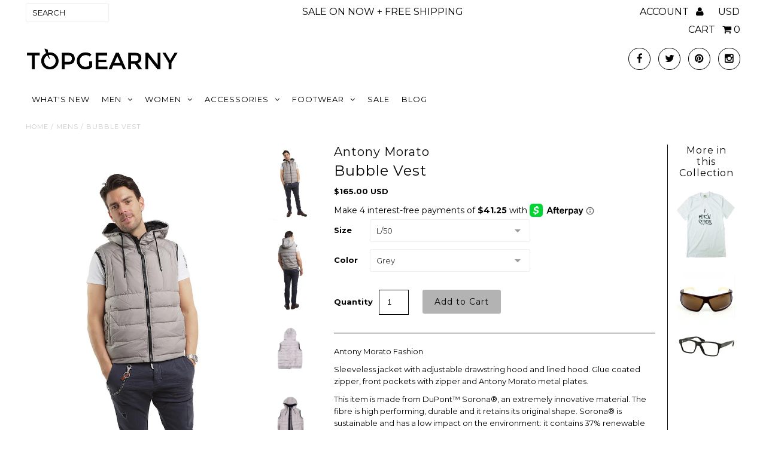

--- FILE ---
content_type: text/html; charset=utf-8
request_url: https://www.topgearny.com/collections/mens/products/bubble-vest
body_size: 16962
content:
<!DOCTYPE html>
<!--[if lt IE 7 ]><html class="ie ie6" lang="en"> <![endif]-->
<!--[if IE 7 ]><html class="ie ie7" lang="en"> <![endif]-->
<!--[if IE 8 ]><html class="ie ie8" lang="en"> <![endif]-->
<!--[if (gte IE 9)|!(IE)]><!--><html lang="en"> <!--<![endif]-->
<meta name="p:domain_verify" content="a2fc65316adbe26fd5432da2b9870491"/>
<head>

    
    
  
  
  

  
    
  
  
     

  
     

  
  
  <link href='//fonts.googleapis.com/css?family=Montserrat:400,700' rel='stylesheet' type='text/css'>
    

  
  
  <link href='//fonts.googleapis.com/css?family=Noticia+Text:400,700' rel='stylesheet' type='text/css'>
       

  
    
  
  
  
  
  
  
  
  
      

  
   
  
  
     
  
  
      

  <meta charset="utf-8" />

  <!-- Basic Page Needs
================================================== -->

  <title>
    Bubble Vest &ndash; TOPGEARNY
  </title>
  
  <meta name="description" content="Antony Morato New Fashion at TOPGEARNY" />
  
  <link rel="canonical" href="https://www.topgearny.com/products/bubble-vest" />


  <!-- CSS
================================================== -->

  <link href="//www.topgearny.com/cdn/shop/t/2/assets/stylesheet.css?v=169803476754089589931505848731" rel="stylesheet" type="text/css" media="all" />
  <link href="//www.topgearny.com/cdn/shop/t/2/assets/font-awesome.css?v=41792228249477712491444067551" rel="stylesheet" type="text/css" media="all" />
  <link href="//www.topgearny.com/cdn/shop/t/2/assets/flexslider.css?v=10606778923931698441769038068" rel="stylesheet" type="text/css" media="all" />
  <link href="//www.topgearny.com/cdn/shop/t/2/assets/queries.css?v=117673458175240627991444867800" rel="stylesheet" type="text/css" media="all" />
  <link href="//www.topgearny.com/cdn/shop/t/2/assets/jquery.fancybox.css?v=16442205438261860001769038078" rel="stylesheet" type="text/css" media="all" />
  <link href="//www.topgearny.com/cdn/shop/t/2/assets/jquery.fs.selecter.css?v=158034278247954282271444067553" rel="stylesheet" type="text/css" media="all" />
  <link href="//www.topgearny.com/cdn/shop/t/2/assets/custom.css?v=38936467645037283541480482793" rel="stylesheet" type="text/css" media="all" />

  <!--[if LTE IE 8]>
  <link href="//www.topgearny.com/cdn/shop/t/2/assets/gridlock.ie.css?v=133506513823680828761444067552" rel="stylesheet" type="text/css" media="all" />  
  <![endif]--> 
    <!--[if IE 7]>
  <link href="//www.topgearny.com/cdn/shop/t/2/assets/font-awesome-ie7.css?v=111952797986497000111444067551" rel="stylesheet" type="text/css" media="all" />
  <![endif]-->

  <!-- JS
================================================== -->


  <script type="text/javascript" src="//ajax.googleapis.com/ajax/libs/jquery/1.9.1/jquery.min.js"></script>

  <script src="//www.topgearny.com/cdn/shop/t/2/assets/theme.js?v=150810524375456648611444175418" type="text/javascript"></script> 
  <script src="//www.topgearny.com/cdn/shopifycloud/storefront/assets/themes_support/option_selection-b017cd28.js" type="text/javascript"></script>  
  <script src="//www.topgearny.com/cdn/shop/t/2/assets/handlebars.js?v=145461055731307658311444067552" type="text/javascript"></script>
  <script src="//www.topgearny.com/cdn/shop/t/2/assets/api.js?v=108513540937963795951444067549" type="text/javascript"></script>  
  <script src="//www.topgearny.com/cdn/shop/t/2/assets/jquery.flexslider.js?v=87967274170219106311444067553" type="text/javascript"></script>
  <script src="//www.topgearny.com/cdn/shop/t/2/assets/jquery.fs.selecter.min.js?v=120738907725164342901444067553" type="text/javascript"></script>
  <script src="//www.topgearny.com/cdn/shop/t/2/assets/jquery.fancybox.pack.js?v=98388074616830255951444067553" type="text/javascript"></script>
  <script src="//www.topgearny.com/cdn/shop/t/2/assets/jquery.easing.1.3.js?v=172541285191835633401444067553" type="text/javascript"></script>
  <script src="//www.topgearny.com/cdn/shop/t/2/assets/jquery.placeholder.js?v=23817066470502801731444067553" type="text/javascript"></script>
  <script src="//www.topgearny.com/cdn/shop/t/2/assets/jquery.zoom.js?v=133502941219315947591444067554" type="text/javascript"></script>
  <script src="//www.topgearny.com/cdn/shop/t/2/assets/jquery.cookie.js?v=61671871682430135081444067553" type="text/javascript"></script>
  <script src="//www.topgearny.com/cdn/shop/t/2/assets/jquery.fs.shifter.js?v=49917305197206640071444067553" type="text/javascript"></script>


  <script src="//www.topgearny.com/cdn/shop/t/2/assets/instafeed.js?v=84252669018188223871444067553" type="text/javascript"></script>

  <!--[if lt IE 9]>
<script src="//html5shim.googlecode.com/svn/trunk/html5.js"></script>
<![endif]-->

  <meta name="viewport" content="width=device-width, initial-scale=1, maximum-scale=1">

  <!-- Favicons
================================================== -->

  <link rel="shortcut icon" href="//www.topgearny.com/cdn/shop/t/2/assets/favicon.png?v=115242153646487960131453926180">

  

  <script>window.performance && window.performance.mark && window.performance.mark('shopify.content_for_header.start');</script><meta name="google-site-verification" content="V17M3EZLU76e2BzTqwgsklFJn5O3akUO4zRNQpq82JI">
<meta id="shopify-digital-wallet" name="shopify-digital-wallet" content="/10151267/digital_wallets/dialog">
<meta name="shopify-checkout-api-token" content="c4689e3f455a3e72f22c09ca536be7e6">
<meta id="in-context-paypal-metadata" data-shop-id="10151267" data-venmo-supported="true" data-environment="production" data-locale="en_US" data-paypal-v4="true" data-currency="USD">
<link rel="alternate" type="application/json+oembed" href="https://www.topgearny.com/products/bubble-vest.oembed">
<script async="async" src="/checkouts/internal/preloads.js?locale=en-US"></script>
<script id="shopify-features" type="application/json">{"accessToken":"c4689e3f455a3e72f22c09ca536be7e6","betas":["rich-media-storefront-analytics"],"domain":"www.topgearny.com","predictiveSearch":true,"shopId":10151267,"locale":"en"}</script>
<script>var Shopify = Shopify || {};
Shopify.shop = "topgearny.myshopify.com";
Shopify.locale = "en";
Shopify.currency = {"active":"USD","rate":"1.0"};
Shopify.country = "US";
Shopify.theme = {"name":"Fashionopolism","id":46623556,"schema_name":null,"schema_version":null,"theme_store_id":141,"role":"main"};
Shopify.theme.handle = "null";
Shopify.theme.style = {"id":null,"handle":null};
Shopify.cdnHost = "www.topgearny.com/cdn";
Shopify.routes = Shopify.routes || {};
Shopify.routes.root = "/";</script>
<script type="module">!function(o){(o.Shopify=o.Shopify||{}).modules=!0}(window);</script>
<script>!function(o){function n(){var o=[];function n(){o.push(Array.prototype.slice.apply(arguments))}return n.q=o,n}var t=o.Shopify=o.Shopify||{};t.loadFeatures=n(),t.autoloadFeatures=n()}(window);</script>
<script id="shop-js-analytics" type="application/json">{"pageType":"product"}</script>
<script defer="defer" async type="module" src="//www.topgearny.com/cdn/shopifycloud/shop-js/modules/v2/client.init-shop-cart-sync_BT-GjEfc.en.esm.js"></script>
<script defer="defer" async type="module" src="//www.topgearny.com/cdn/shopifycloud/shop-js/modules/v2/chunk.common_D58fp_Oc.esm.js"></script>
<script defer="defer" async type="module" src="//www.topgearny.com/cdn/shopifycloud/shop-js/modules/v2/chunk.modal_xMitdFEc.esm.js"></script>
<script type="module">
  await import("//www.topgearny.com/cdn/shopifycloud/shop-js/modules/v2/client.init-shop-cart-sync_BT-GjEfc.en.esm.js");
await import("//www.topgearny.com/cdn/shopifycloud/shop-js/modules/v2/chunk.common_D58fp_Oc.esm.js");
await import("//www.topgearny.com/cdn/shopifycloud/shop-js/modules/v2/chunk.modal_xMitdFEc.esm.js");

  window.Shopify.SignInWithShop?.initShopCartSync?.({"fedCMEnabled":true,"windoidEnabled":true});

</script>
<script>(function() {
  var isLoaded = false;
  function asyncLoad() {
    if (isLoaded) return;
    isLoaded = true;
    var urls = ["https:\/\/assets1.adroll.com\/shopify\/latest\/j\/shopify_rolling_bootstrap_v2.js?adroll_adv_id=VPZJDZ745BF23L2WQCR3Z4\u0026adroll_pix_id=IT3ET2U6SFAUJB43CPTLZK\u0026shop=topgearny.myshopify.com"];
    for (var i = 0; i < urls.length; i++) {
      var s = document.createElement('script');
      s.type = 'text/javascript';
      s.async = true;
      s.src = urls[i];
      var x = document.getElementsByTagName('script')[0];
      x.parentNode.insertBefore(s, x);
    }
  };
  if(window.attachEvent) {
    window.attachEvent('onload', asyncLoad);
  } else {
    window.addEventListener('load', asyncLoad, false);
  }
})();</script>
<script id="__st">var __st={"a":10151267,"offset":-18000,"reqid":"209e7305-b379-4a5c-9f71-4642115f7a0b-1769113221","pageurl":"www.topgearny.com\/collections\/mens\/products\/bubble-vest","u":"c42e079a1d8b","p":"product","rtyp":"product","rid":9426570052};</script>
<script>window.ShopifyPaypalV4VisibilityTracking = true;</script>
<script id="captcha-bootstrap">!function(){'use strict';const t='contact',e='account',n='new_comment',o=[[t,t],['blogs',n],['comments',n],[t,'customer']],c=[[e,'customer_login'],[e,'guest_login'],[e,'recover_customer_password'],[e,'create_customer']],r=t=>t.map((([t,e])=>`form[action*='/${t}']:not([data-nocaptcha='true']) input[name='form_type'][value='${e}']`)).join(','),a=t=>()=>t?[...document.querySelectorAll(t)].map((t=>t.form)):[];function s(){const t=[...o],e=r(t);return a(e)}const i='password',u='form_key',d=['recaptcha-v3-token','g-recaptcha-response','h-captcha-response',i],f=()=>{try{return window.sessionStorage}catch{return}},m='__shopify_v',_=t=>t.elements[u];function p(t,e,n=!1){try{const o=window.sessionStorage,c=JSON.parse(o.getItem(e)),{data:r}=function(t){const{data:e,action:n}=t;return t[m]||n?{data:e,action:n}:{data:t,action:n}}(c);for(const[e,n]of Object.entries(r))t.elements[e]&&(t.elements[e].value=n);n&&o.removeItem(e)}catch(o){console.error('form repopulation failed',{error:o})}}const l='form_type',E='cptcha';function T(t){t.dataset[E]=!0}const w=window,h=w.document,L='Shopify',v='ce_forms',y='captcha';let A=!1;((t,e)=>{const n=(g='f06e6c50-85a8-45c8-87d0-21a2b65856fe',I='https://cdn.shopify.com/shopifycloud/storefront-forms-hcaptcha/ce_storefront_forms_captcha_hcaptcha.v1.5.2.iife.js',D={infoText:'Protected by hCaptcha',privacyText:'Privacy',termsText:'Terms'},(t,e,n)=>{const o=w[L][v],c=o.bindForm;if(c)return c(t,g,e,D).then(n);var r;o.q.push([[t,g,e,D],n]),r=I,A||(h.body.append(Object.assign(h.createElement('script'),{id:'captcha-provider',async:!0,src:r})),A=!0)});var g,I,D;w[L]=w[L]||{},w[L][v]=w[L][v]||{},w[L][v].q=[],w[L][y]=w[L][y]||{},w[L][y].protect=function(t,e){n(t,void 0,e),T(t)},Object.freeze(w[L][y]),function(t,e,n,w,h,L){const[v,y,A,g]=function(t,e,n){const i=e?o:[],u=t?c:[],d=[...i,...u],f=r(d),m=r(i),_=r(d.filter((([t,e])=>n.includes(e))));return[a(f),a(m),a(_),s()]}(w,h,L),I=t=>{const e=t.target;return e instanceof HTMLFormElement?e:e&&e.form},D=t=>v().includes(t);t.addEventListener('submit',(t=>{const e=I(t);if(!e)return;const n=D(e)&&!e.dataset.hcaptchaBound&&!e.dataset.recaptchaBound,o=_(e),c=g().includes(e)&&(!o||!o.value);(n||c)&&t.preventDefault(),c&&!n&&(function(t){try{if(!f())return;!function(t){const e=f();if(!e)return;const n=_(t);if(!n)return;const o=n.value;o&&e.removeItem(o)}(t);const e=Array.from(Array(32),(()=>Math.random().toString(36)[2])).join('');!function(t,e){_(t)||t.append(Object.assign(document.createElement('input'),{type:'hidden',name:u})),t.elements[u].value=e}(t,e),function(t,e){const n=f();if(!n)return;const o=[...t.querySelectorAll(`input[type='${i}']`)].map((({name:t})=>t)),c=[...d,...o],r={};for(const[a,s]of new FormData(t).entries())c.includes(a)||(r[a]=s);n.setItem(e,JSON.stringify({[m]:1,action:t.action,data:r}))}(t,e)}catch(e){console.error('failed to persist form',e)}}(e),e.submit())}));const S=(t,e)=>{t&&!t.dataset[E]&&(n(t,e.some((e=>e===t))),T(t))};for(const o of['focusin','change'])t.addEventListener(o,(t=>{const e=I(t);D(e)&&S(e,y())}));const B=e.get('form_key'),M=e.get(l),P=B&&M;t.addEventListener('DOMContentLoaded',(()=>{const t=y();if(P)for(const e of t)e.elements[l].value===M&&p(e,B);[...new Set([...A(),...v().filter((t=>'true'===t.dataset.shopifyCaptcha))])].forEach((e=>S(e,t)))}))}(h,new URLSearchParams(w.location.search),n,t,e,['guest_login'])})(!0,!0)}();</script>
<script integrity="sha256-4kQ18oKyAcykRKYeNunJcIwy7WH5gtpwJnB7kiuLZ1E=" data-source-attribution="shopify.loadfeatures" defer="defer" src="//www.topgearny.com/cdn/shopifycloud/storefront/assets/storefront/load_feature-a0a9edcb.js" crossorigin="anonymous"></script>
<script data-source-attribution="shopify.dynamic_checkout.dynamic.init">var Shopify=Shopify||{};Shopify.PaymentButton=Shopify.PaymentButton||{isStorefrontPortableWallets:!0,init:function(){window.Shopify.PaymentButton.init=function(){};var t=document.createElement("script");t.src="https://www.topgearny.com/cdn/shopifycloud/portable-wallets/latest/portable-wallets.en.js",t.type="module",document.head.appendChild(t)}};
</script>
<script data-source-attribution="shopify.dynamic_checkout.buyer_consent">
  function portableWalletsHideBuyerConsent(e){var t=document.getElementById("shopify-buyer-consent"),n=document.getElementById("shopify-subscription-policy-button");t&&n&&(t.classList.add("hidden"),t.setAttribute("aria-hidden","true"),n.removeEventListener("click",e))}function portableWalletsShowBuyerConsent(e){var t=document.getElementById("shopify-buyer-consent"),n=document.getElementById("shopify-subscription-policy-button");t&&n&&(t.classList.remove("hidden"),t.removeAttribute("aria-hidden"),n.addEventListener("click",e))}window.Shopify?.PaymentButton&&(window.Shopify.PaymentButton.hideBuyerConsent=portableWalletsHideBuyerConsent,window.Shopify.PaymentButton.showBuyerConsent=portableWalletsShowBuyerConsent);
</script>
<script data-source-attribution="shopify.dynamic_checkout.cart.bootstrap">document.addEventListener("DOMContentLoaded",(function(){function t(){return document.querySelector("shopify-accelerated-checkout-cart, shopify-accelerated-checkout")}if(t())Shopify.PaymentButton.init();else{new MutationObserver((function(e,n){t()&&(Shopify.PaymentButton.init(),n.disconnect())})).observe(document.body,{childList:!0,subtree:!0})}}));
</script>
<link id="shopify-accelerated-checkout-styles" rel="stylesheet" media="screen" href="https://www.topgearny.com/cdn/shopifycloud/portable-wallets/latest/accelerated-checkout-backwards-compat.css" crossorigin="anonymous">
<style id="shopify-accelerated-checkout-cart">
        #shopify-buyer-consent {
  margin-top: 1em;
  display: inline-block;
  width: 100%;
}

#shopify-buyer-consent.hidden {
  display: none;
}

#shopify-subscription-policy-button {
  background: none;
  border: none;
  padding: 0;
  text-decoration: underline;
  font-size: inherit;
  cursor: pointer;
}

#shopify-subscription-policy-button::before {
  box-shadow: none;
}

      </style>

<script>window.performance && window.performance.mark && window.performance.mark('shopify.content_for_header.end');</script>


  <script type="text/javascript">

    $(window).load(function() {  
      $('.prod-container').matchHeight();

    });
  </script>   

  
  <script type="text/javascript">
    if($(window).width() > 500){
      // Fancybox Join our mailing list popup
      $(document).ready(function(){

        var check_cookie = $.cookie('mailing_list_delay_popup');
        if(check_cookie == null){
          $.cookie('mailing_list_delay_popup', 'expires_seven_days', { expires: 7 });
          //fire your fancybox here
          setTimeout(function(){
            $.fancybox({
              href: "#subscribe_popup"
            });
          }, 4000);
        }
      }); 
    };

  </script>  
    






<meta property="og:image" content="https://cdn.shopify.com/s/files/1/1015/1267/products/TopGearMen-4256.jpg?v=1527227684" />
<meta property="og:image:secure_url" content="https://cdn.shopify.com/s/files/1/1015/1267/products/TopGearMen-4256.jpg?v=1527227684" />
<meta property="og:image:width" content="700" />
<meta property="og:image:height" content="1293" />
<meta property="og:image:alt" content="Bubble Vest - Antony Morato - Vest - TOPGEARNY" />
<link href="https://monorail-edge.shopifysvc.com" rel="dns-prefetch">
<script>(function(){if ("sendBeacon" in navigator && "performance" in window) {try {var session_token_from_headers = performance.getEntriesByType('navigation')[0].serverTiming.find(x => x.name == '_s').description;} catch {var session_token_from_headers = undefined;}var session_cookie_matches = document.cookie.match(/_shopify_s=([^;]*)/);var session_token_from_cookie = session_cookie_matches && session_cookie_matches.length === 2 ? session_cookie_matches[1] : "";var session_token = session_token_from_headers || session_token_from_cookie || "";function handle_abandonment_event(e) {var entries = performance.getEntries().filter(function(entry) {return /monorail-edge.shopifysvc.com/.test(entry.name);});if (!window.abandonment_tracked && entries.length === 0) {window.abandonment_tracked = true;var currentMs = Date.now();var navigation_start = performance.timing.navigationStart;var payload = {shop_id: 10151267,url: window.location.href,navigation_start,duration: currentMs - navigation_start,session_token,page_type: "product"};window.navigator.sendBeacon("https://monorail-edge.shopifysvc.com/v1/produce", JSON.stringify({schema_id: "online_store_buyer_site_abandonment/1.1",payload: payload,metadata: {event_created_at_ms: currentMs,event_sent_at_ms: currentMs}}));}}window.addEventListener('pagehide', handle_abandonment_event);}}());</script>
<script id="web-pixels-manager-setup">(function e(e,d,r,n,o){if(void 0===o&&(o={}),!Boolean(null===(a=null===(i=window.Shopify)||void 0===i?void 0:i.analytics)||void 0===a?void 0:a.replayQueue)){var i,a;window.Shopify=window.Shopify||{};var t=window.Shopify;t.analytics=t.analytics||{};var s=t.analytics;s.replayQueue=[],s.publish=function(e,d,r){return s.replayQueue.push([e,d,r]),!0};try{self.performance.mark("wpm:start")}catch(e){}var l=function(){var e={modern:/Edge?\/(1{2}[4-9]|1[2-9]\d|[2-9]\d{2}|\d{4,})\.\d+(\.\d+|)|Firefox\/(1{2}[4-9]|1[2-9]\d|[2-9]\d{2}|\d{4,})\.\d+(\.\d+|)|Chrom(ium|e)\/(9{2}|\d{3,})\.\d+(\.\d+|)|(Maci|X1{2}).+ Version\/(15\.\d+|(1[6-9]|[2-9]\d|\d{3,})\.\d+)([,.]\d+|)( \(\w+\)|)( Mobile\/\w+|) Safari\/|Chrome.+OPR\/(9{2}|\d{3,})\.\d+\.\d+|(CPU[ +]OS|iPhone[ +]OS|CPU[ +]iPhone|CPU IPhone OS|CPU iPad OS)[ +]+(15[._]\d+|(1[6-9]|[2-9]\d|\d{3,})[._]\d+)([._]\d+|)|Android:?[ /-](13[3-9]|1[4-9]\d|[2-9]\d{2}|\d{4,})(\.\d+|)(\.\d+|)|Android.+Firefox\/(13[5-9]|1[4-9]\d|[2-9]\d{2}|\d{4,})\.\d+(\.\d+|)|Android.+Chrom(ium|e)\/(13[3-9]|1[4-9]\d|[2-9]\d{2}|\d{4,})\.\d+(\.\d+|)|SamsungBrowser\/([2-9]\d|\d{3,})\.\d+/,legacy:/Edge?\/(1[6-9]|[2-9]\d|\d{3,})\.\d+(\.\d+|)|Firefox\/(5[4-9]|[6-9]\d|\d{3,})\.\d+(\.\d+|)|Chrom(ium|e)\/(5[1-9]|[6-9]\d|\d{3,})\.\d+(\.\d+|)([\d.]+$|.*Safari\/(?![\d.]+ Edge\/[\d.]+$))|(Maci|X1{2}).+ Version\/(10\.\d+|(1[1-9]|[2-9]\d|\d{3,})\.\d+)([,.]\d+|)( \(\w+\)|)( Mobile\/\w+|) Safari\/|Chrome.+OPR\/(3[89]|[4-9]\d|\d{3,})\.\d+\.\d+|(CPU[ +]OS|iPhone[ +]OS|CPU[ +]iPhone|CPU IPhone OS|CPU iPad OS)[ +]+(10[._]\d+|(1[1-9]|[2-9]\d|\d{3,})[._]\d+)([._]\d+|)|Android:?[ /-](13[3-9]|1[4-9]\d|[2-9]\d{2}|\d{4,})(\.\d+|)(\.\d+|)|Mobile Safari.+OPR\/([89]\d|\d{3,})\.\d+\.\d+|Android.+Firefox\/(13[5-9]|1[4-9]\d|[2-9]\d{2}|\d{4,})\.\d+(\.\d+|)|Android.+Chrom(ium|e)\/(13[3-9]|1[4-9]\d|[2-9]\d{2}|\d{4,})\.\d+(\.\d+|)|Android.+(UC? ?Browser|UCWEB|U3)[ /]?(15\.([5-9]|\d{2,})|(1[6-9]|[2-9]\d|\d{3,})\.\d+)\.\d+|SamsungBrowser\/(5\.\d+|([6-9]|\d{2,})\.\d+)|Android.+MQ{2}Browser\/(14(\.(9|\d{2,})|)|(1[5-9]|[2-9]\d|\d{3,})(\.\d+|))(\.\d+|)|K[Aa][Ii]OS\/(3\.\d+|([4-9]|\d{2,})\.\d+)(\.\d+|)/},d=e.modern,r=e.legacy,n=navigator.userAgent;return n.match(d)?"modern":n.match(r)?"legacy":"unknown"}(),u="modern"===l?"modern":"legacy",c=(null!=n?n:{modern:"",legacy:""})[u],f=function(e){return[e.baseUrl,"/wpm","/b",e.hashVersion,"modern"===e.buildTarget?"m":"l",".js"].join("")}({baseUrl:d,hashVersion:r,buildTarget:u}),m=function(e){var d=e.version,r=e.bundleTarget,n=e.surface,o=e.pageUrl,i=e.monorailEndpoint;return{emit:function(e){var a=e.status,t=e.errorMsg,s=(new Date).getTime(),l=JSON.stringify({metadata:{event_sent_at_ms:s},events:[{schema_id:"web_pixels_manager_load/3.1",payload:{version:d,bundle_target:r,page_url:o,status:a,surface:n,error_msg:t},metadata:{event_created_at_ms:s}}]});if(!i)return console&&console.warn&&console.warn("[Web Pixels Manager] No Monorail endpoint provided, skipping logging."),!1;try{return self.navigator.sendBeacon.bind(self.navigator)(i,l)}catch(e){}var u=new XMLHttpRequest;try{return u.open("POST",i,!0),u.setRequestHeader("Content-Type","text/plain"),u.send(l),!0}catch(e){return console&&console.warn&&console.warn("[Web Pixels Manager] Got an unhandled error while logging to Monorail."),!1}}}}({version:r,bundleTarget:l,surface:e.surface,pageUrl:self.location.href,monorailEndpoint:e.monorailEndpoint});try{o.browserTarget=l,function(e){var d=e.src,r=e.async,n=void 0===r||r,o=e.onload,i=e.onerror,a=e.sri,t=e.scriptDataAttributes,s=void 0===t?{}:t,l=document.createElement("script"),u=document.querySelector("head"),c=document.querySelector("body");if(l.async=n,l.src=d,a&&(l.integrity=a,l.crossOrigin="anonymous"),s)for(var f in s)if(Object.prototype.hasOwnProperty.call(s,f))try{l.dataset[f]=s[f]}catch(e){}if(o&&l.addEventListener("load",o),i&&l.addEventListener("error",i),u)u.appendChild(l);else{if(!c)throw new Error("Did not find a head or body element to append the script");c.appendChild(l)}}({src:f,async:!0,onload:function(){if(!function(){var e,d;return Boolean(null===(d=null===(e=window.Shopify)||void 0===e?void 0:e.analytics)||void 0===d?void 0:d.initialized)}()){var d=window.webPixelsManager.init(e)||void 0;if(d){var r=window.Shopify.analytics;r.replayQueue.forEach((function(e){var r=e[0],n=e[1],o=e[2];d.publishCustomEvent(r,n,o)})),r.replayQueue=[],r.publish=d.publishCustomEvent,r.visitor=d.visitor,r.initialized=!0}}},onerror:function(){return m.emit({status:"failed",errorMsg:"".concat(f," has failed to load")})},sri:function(e){var d=/^sha384-[A-Za-z0-9+/=]+$/;return"string"==typeof e&&d.test(e)}(c)?c:"",scriptDataAttributes:o}),m.emit({status:"loading"})}catch(e){m.emit({status:"failed",errorMsg:(null==e?void 0:e.message)||"Unknown error"})}}})({shopId: 10151267,storefrontBaseUrl: "https://www.topgearny.com",extensionsBaseUrl: "https://extensions.shopifycdn.com/cdn/shopifycloud/web-pixels-manager",monorailEndpoint: "https://monorail-edge.shopifysvc.com/unstable/produce_batch",surface: "storefront-renderer",enabledBetaFlags: ["2dca8a86"],webPixelsConfigList: [{"id":"shopify-app-pixel","configuration":"{}","eventPayloadVersion":"v1","runtimeContext":"STRICT","scriptVersion":"0450","apiClientId":"shopify-pixel","type":"APP","privacyPurposes":["ANALYTICS","MARKETING"]},{"id":"shopify-custom-pixel","eventPayloadVersion":"v1","runtimeContext":"LAX","scriptVersion":"0450","apiClientId":"shopify-pixel","type":"CUSTOM","privacyPurposes":["ANALYTICS","MARKETING"]}],isMerchantRequest: false,initData: {"shop":{"name":"TOPGEARNY","paymentSettings":{"currencyCode":"USD"},"myshopifyDomain":"topgearny.myshopify.com","countryCode":"US","storefrontUrl":"https:\/\/www.topgearny.com"},"customer":null,"cart":null,"checkout":null,"productVariants":[{"price":{"amount":165.0,"currencyCode":"USD"},"product":{"title":"Bubble Vest","vendor":"Antony Morato","id":"9426570052","untranslatedTitle":"Bubble Vest","url":"\/products\/bubble-vest","type":"Vest"},"id":"32104057028","image":{"src":"\/\/www.topgearny.com\/cdn\/shop\/products\/TopGearMen-4256.jpg?v=1527227684"},"sku":"FA100064","title":"L\/50 \/ Grey","untranslatedTitle":"L\/50 \/ Grey"},{"price":{"amount":165.0,"currencyCode":"USD"},"product":{"title":"Bubble Vest","vendor":"Antony Morato","id":"9426570052","untranslatedTitle":"Bubble Vest","url":"\/products\/bubble-vest","type":"Vest"},"id":"32104057092","image":{"src":"\/\/www.topgearny.com\/cdn\/shop\/products\/TopGearMen-4256.jpg?v=1527227684"},"sku":"FA100064","title":"XL\/52 \/ Grey","untranslatedTitle":"XL\/52 \/ Grey"},{"price":{"amount":165.0,"currencyCode":"USD"},"product":{"title":"Bubble Vest","vendor":"Antony Morato","id":"9426570052","untranslatedTitle":"Bubble Vest","url":"\/products\/bubble-vest","type":"Vest"},"id":"32104057156","image":{"src":"\/\/www.topgearny.com\/cdn\/shop\/products\/TopGearMen-4256.jpg?v=1527227684"},"sku":"FA100064","title":"XXL\/54 \/ Grey","untranslatedTitle":"XXL\/54 \/ Grey"}],"purchasingCompany":null},},"https://www.topgearny.com/cdn","fcfee988w5aeb613cpc8e4bc33m6693e112",{"modern":"","legacy":""},{"shopId":"10151267","storefrontBaseUrl":"https:\/\/www.topgearny.com","extensionBaseUrl":"https:\/\/extensions.shopifycdn.com\/cdn\/shopifycloud\/web-pixels-manager","surface":"storefront-renderer","enabledBetaFlags":"[\"2dca8a86\"]","isMerchantRequest":"false","hashVersion":"fcfee988w5aeb613cpc8e4bc33m6693e112","publish":"custom","events":"[[\"page_viewed\",{}],[\"product_viewed\",{\"productVariant\":{\"price\":{\"amount\":165.0,\"currencyCode\":\"USD\"},\"product\":{\"title\":\"Bubble Vest\",\"vendor\":\"Antony Morato\",\"id\":\"9426570052\",\"untranslatedTitle\":\"Bubble Vest\",\"url\":\"\/products\/bubble-vest\",\"type\":\"Vest\"},\"id\":\"32104057028\",\"image\":{\"src\":\"\/\/www.topgearny.com\/cdn\/shop\/products\/TopGearMen-4256.jpg?v=1527227684\"},\"sku\":\"FA100064\",\"title\":\"L\/50 \/ Grey\",\"untranslatedTitle\":\"L\/50 \/ Grey\"}}]]"});</script><script>
  window.ShopifyAnalytics = window.ShopifyAnalytics || {};
  window.ShopifyAnalytics.meta = window.ShopifyAnalytics.meta || {};
  window.ShopifyAnalytics.meta.currency = 'USD';
  var meta = {"product":{"id":9426570052,"gid":"gid:\/\/shopify\/Product\/9426570052","vendor":"Antony Morato","type":"Vest","handle":"bubble-vest","variants":[{"id":32104057028,"price":16500,"name":"Bubble Vest - L\/50 \/ Grey","public_title":"L\/50 \/ Grey","sku":"FA100064"},{"id":32104057092,"price":16500,"name":"Bubble Vest - XL\/52 \/ Grey","public_title":"XL\/52 \/ Grey","sku":"FA100064"},{"id":32104057156,"price":16500,"name":"Bubble Vest - XXL\/54 \/ Grey","public_title":"XXL\/54 \/ Grey","sku":"FA100064"}],"remote":false},"page":{"pageType":"product","resourceType":"product","resourceId":9426570052,"requestId":"209e7305-b379-4a5c-9f71-4642115f7a0b-1769113221"}};
  for (var attr in meta) {
    window.ShopifyAnalytics.meta[attr] = meta[attr];
  }
</script>
<script class="analytics">
  (function () {
    var customDocumentWrite = function(content) {
      var jquery = null;

      if (window.jQuery) {
        jquery = window.jQuery;
      } else if (window.Checkout && window.Checkout.$) {
        jquery = window.Checkout.$;
      }

      if (jquery) {
        jquery('body').append(content);
      }
    };

    var hasLoggedConversion = function(token) {
      if (token) {
        return document.cookie.indexOf('loggedConversion=' + token) !== -1;
      }
      return false;
    }

    var setCookieIfConversion = function(token) {
      if (token) {
        var twoMonthsFromNow = new Date(Date.now());
        twoMonthsFromNow.setMonth(twoMonthsFromNow.getMonth() + 2);

        document.cookie = 'loggedConversion=' + token + '; expires=' + twoMonthsFromNow;
      }
    }

    var trekkie = window.ShopifyAnalytics.lib = window.trekkie = window.trekkie || [];
    if (trekkie.integrations) {
      return;
    }
    trekkie.methods = [
      'identify',
      'page',
      'ready',
      'track',
      'trackForm',
      'trackLink'
    ];
    trekkie.factory = function(method) {
      return function() {
        var args = Array.prototype.slice.call(arguments);
        args.unshift(method);
        trekkie.push(args);
        return trekkie;
      };
    };
    for (var i = 0; i < trekkie.methods.length; i++) {
      var key = trekkie.methods[i];
      trekkie[key] = trekkie.factory(key);
    }
    trekkie.load = function(config) {
      trekkie.config = config || {};
      trekkie.config.initialDocumentCookie = document.cookie;
      var first = document.getElementsByTagName('script')[0];
      var script = document.createElement('script');
      script.type = 'text/javascript';
      script.onerror = function(e) {
        var scriptFallback = document.createElement('script');
        scriptFallback.type = 'text/javascript';
        scriptFallback.onerror = function(error) {
                var Monorail = {
      produce: function produce(monorailDomain, schemaId, payload) {
        var currentMs = new Date().getTime();
        var event = {
          schema_id: schemaId,
          payload: payload,
          metadata: {
            event_created_at_ms: currentMs,
            event_sent_at_ms: currentMs
          }
        };
        return Monorail.sendRequest("https://" + monorailDomain + "/v1/produce", JSON.stringify(event));
      },
      sendRequest: function sendRequest(endpointUrl, payload) {
        // Try the sendBeacon API
        if (window && window.navigator && typeof window.navigator.sendBeacon === 'function' && typeof window.Blob === 'function' && !Monorail.isIos12()) {
          var blobData = new window.Blob([payload], {
            type: 'text/plain'
          });

          if (window.navigator.sendBeacon(endpointUrl, blobData)) {
            return true;
          } // sendBeacon was not successful

        } // XHR beacon

        var xhr = new XMLHttpRequest();

        try {
          xhr.open('POST', endpointUrl);
          xhr.setRequestHeader('Content-Type', 'text/plain');
          xhr.send(payload);
        } catch (e) {
          console.log(e);
        }

        return false;
      },
      isIos12: function isIos12() {
        return window.navigator.userAgent.lastIndexOf('iPhone; CPU iPhone OS 12_') !== -1 || window.navigator.userAgent.lastIndexOf('iPad; CPU OS 12_') !== -1;
      }
    };
    Monorail.produce('monorail-edge.shopifysvc.com',
      'trekkie_storefront_load_errors/1.1',
      {shop_id: 10151267,
      theme_id: 46623556,
      app_name: "storefront",
      context_url: window.location.href,
      source_url: "//www.topgearny.com/cdn/s/trekkie.storefront.46a754ac07d08c656eb845cfbf513dd9a18d4ced.min.js"});

        };
        scriptFallback.async = true;
        scriptFallback.src = '//www.topgearny.com/cdn/s/trekkie.storefront.46a754ac07d08c656eb845cfbf513dd9a18d4ced.min.js';
        first.parentNode.insertBefore(scriptFallback, first);
      };
      script.async = true;
      script.src = '//www.topgearny.com/cdn/s/trekkie.storefront.46a754ac07d08c656eb845cfbf513dd9a18d4ced.min.js';
      first.parentNode.insertBefore(script, first);
    };
    trekkie.load(
      {"Trekkie":{"appName":"storefront","development":false,"defaultAttributes":{"shopId":10151267,"isMerchantRequest":null,"themeId":46623556,"themeCityHash":"7517741590551941105","contentLanguage":"en","currency":"USD","eventMetadataId":"6b9c5f2c-86a5-4e49-8609-83fe7f437eb7"},"isServerSideCookieWritingEnabled":true,"monorailRegion":"shop_domain","enabledBetaFlags":["65f19447"]},"Session Attribution":{},"S2S":{"facebookCapiEnabled":false,"source":"trekkie-storefront-renderer","apiClientId":580111}}
    );

    var loaded = false;
    trekkie.ready(function() {
      if (loaded) return;
      loaded = true;

      window.ShopifyAnalytics.lib = window.trekkie;

      var originalDocumentWrite = document.write;
      document.write = customDocumentWrite;
      try { window.ShopifyAnalytics.merchantGoogleAnalytics.call(this); } catch(error) {};
      document.write = originalDocumentWrite;

      window.ShopifyAnalytics.lib.page(null,{"pageType":"product","resourceType":"product","resourceId":9426570052,"requestId":"209e7305-b379-4a5c-9f71-4642115f7a0b-1769113221","shopifyEmitted":true});

      var match = window.location.pathname.match(/checkouts\/(.+)\/(thank_you|post_purchase)/)
      var token = match? match[1]: undefined;
      if (!hasLoggedConversion(token)) {
        setCookieIfConversion(token);
        window.ShopifyAnalytics.lib.track("Viewed Product",{"currency":"USD","variantId":32104057028,"productId":9426570052,"productGid":"gid:\/\/shopify\/Product\/9426570052","name":"Bubble Vest - L\/50 \/ Grey","price":"165.00","sku":"FA100064","brand":"Antony Morato","variant":"L\/50 \/ Grey","category":"Vest","nonInteraction":true,"remote":false},undefined,undefined,{"shopifyEmitted":true});
      window.ShopifyAnalytics.lib.track("monorail:\/\/trekkie_storefront_viewed_product\/1.1",{"currency":"USD","variantId":32104057028,"productId":9426570052,"productGid":"gid:\/\/shopify\/Product\/9426570052","name":"Bubble Vest - L\/50 \/ Grey","price":"165.00","sku":"FA100064","brand":"Antony Morato","variant":"L\/50 \/ Grey","category":"Vest","nonInteraction":true,"remote":false,"referer":"https:\/\/www.topgearny.com\/collections\/mens\/products\/bubble-vest"});
      }
    });


        var eventsListenerScript = document.createElement('script');
        eventsListenerScript.async = true;
        eventsListenerScript.src = "//www.topgearny.com/cdn/shopifycloud/storefront/assets/shop_events_listener-3da45d37.js";
        document.getElementsByTagName('head')[0].appendChild(eventsListenerScript);

})();</script>
<script
  defer
  src="https://www.topgearny.com/cdn/shopifycloud/perf-kit/shopify-perf-kit-3.0.4.min.js"
  data-application="storefront-renderer"
  data-shop-id="10151267"
  data-render-region="gcp-us-central1"
  data-page-type="product"
  data-theme-instance-id="46623556"
  data-theme-name=""
  data-theme-version=""
  data-monorail-region="shop_domain"
  data-resource-timing-sampling-rate="10"
  data-shs="true"
  data-shs-beacon="true"
  data-shs-export-with-fetch="true"
  data-shs-logs-sample-rate="1"
  data-shs-beacon-endpoint="https://www.topgearny.com/api/collect"
></script>
</head>

<body class="gridlock shifter product">

  <div id="mobile-only">
    <div class="row">
      <ul id="mobile-menu" class="mobile-3">
        <li><a href="/"><i class="fa fa-home"></i></a></li>
        
        <li>
                             
          <a href="/account/login"><i class="fa fa-user"></i></a>
          
        </li>
        
        
        <li class="curr"><select id="currencies" name="currencies">
  
  
  <option value="USD" selected="selected">USD</option>
  
    
    <option value="CAD">CAD</option>
    
  
    
    <option value="GBP">GBP</option>
    
  
    
    <option value="AUD">AUD</option>
    
  
    
    <option value="SGD">SGD</option>
    
  
    
    <option value="EUR">EUR</option>
    
  
</select></li>
                
        <li><a href="/cart"><i class="fa fa-shopping-cart"></i> <span class="item_count">0</span></a></li>
        <li class="shifter-handle"></li>
      </ul>
    </div>
  </div>

  <div class="shifter-page">    
    <div class="page-wrap">
      <header>
        <div id="top-bar">
          <div class="row">
            <div class="desktop-3 tablet-2 mobile-half">
              <form action="/search" method="get">
                <input type="text" name="q" id="q" placeholder="SEARCH" />
              </form>           
            </div>

            <div class="desktop-6 tablet-2 mobile-half">
              SALE ON NOW + FREE SHIPPING
            </div>

            <ul id="cart" class="desktop-3 tablet-2 mobile-3">            
              
              <li>
                                   
                <a href="/account/login">ACCOUNT  <i class="fa fa-user"></i></a>
                
              </li>
              
              
              <li><select id="currencies" name="currencies">
  
  
  <option value="USD" selected="selected">USD</option>
  
    
    <option value="CAD">CAD</option>
    
  
    
    <option value="GBP">GBP</option>
    
  
    
    <option value="AUD">AUD</option>
    
  
    
    <option value="SGD">SGD</option>
    
  
    
    <option value="EUR">EUR</option>
    
  
</select></li>
              
              <li class="cart-overview"><a href="/cart">CART <i class="fa fa-shopping-cart"></i> <span class="item_count">0</span></a>
                <div id="crt">
                  

                  
                </div>
              </li>
            </ul> 
          </div>

        </div>

        <div class="clear"></div>

        <div id="identity" class="row">        
          <div id="logo" class="desktop-7 tablet-9 mobile-3">       
            
            <a href="/"><img src="//www.topgearny.com/cdn/shop/t/2/assets/logo.png?v=158852630503951734241445479202" alt="TOPGEARNY" style="border: 0;"/></a>
                       
          </div>  


          <ul id="social-links" class="desktop-4 mobile-3">
            <li><a href="https://www.facebook.com/TopGearNY-1700393623514401/" target="_blank"><i class="fa fa-facebook"></i></a></li>
            <li><a href="//www.twitter.com/TopGearNYstore" target="_blank"><i class="fa fa-twitter"></i></a></li>
            <li><a href="https://www.pinterest.com/topgearny/" target="_blank"><i class="fa fa-pinterest"></i></a></li>
            
            
            
            <li><a href="//instagram.com/topgearny" target="_blank"><i class="fa fa-instagram"></i></a></li>
          </ul>                

        </div>
 <nav id="nav" role="navigation">
        <div id="navigation" class="row">      

          <ul id="nav" class="desktop-12 mobile-3">
            
                        
            
            
            <li><a href="/collections/frontpage" title="">What's New</a></li>
            
            
                        
            
            
            <li class="dropdown"><a href="/collections/mens" title="">Men</a>
              <ul class="submenu">
                
                <li><a href="/collections/m-jackets">Jackets</a>
                  
                  

                </li>
                
                <li><a href="/collections/mens-tops">Tops</a>
                  
                  

                </li>
                
                <li><a href="/collections/sweatpants">Bottoms</a>
                  
                  

                </li>
                
              </ul>
            </li>
            
            
                        
            
            
            <li class="dropdown"><a href="/collections/women" title="">Women</a>
              <ul class="submenu">
                
                <li><a href="/collections/pants">Bottom</a>
                  
                  

                </li>
                
                <li><a href="/collections/dress">Dress</a>
                  
                  

                </li>
                
                <li><a href="/collections/w-jackets">Jackets</a>
                  
                  

                </li>
                
                <li><a href="/collections/jewelry">Jewelry</a>
                  
                  

                </li>
                
                <li><a href="/collections/jumpsuit">Jumpsuits</a>
                  
                  

                </li>
                
                <li><a href="/collections/swim-suit">Swim Suit</a>
                  
                  

                </li>
                
                <li><a href="/collections/underwear">Lingerie</a>
                  
                  

                </li>
                
                <li><a href="/collections/w-tops">Tops</a>
                  
                  

                </li>
                
              </ul>
            </li>
            
            
                        
            
            
            <li class="dropdown"><a href="/collections/accessories" title="">Accessories</a>
              <ul class="submenu">
                
                <li><a href="/collections/bag">Bag</a>
                  
                  

                </li>
                
                <li><a href="/collections/phone-case">Phone Cases & Purse </a>
                  
                  

                </li>
                
                <li><a href="/collections/scarf">Scarf</a>
                  
                  

                </li>
                
                <li><a href="/collections/jewelry">Jewelry </a>
                  
                  

                </li>
                
              </ul>
            </li>
            
            
                        
            
            
            <li class="dropdown"><a href="/collections/footwear" title="">Footwear</a>
              <ul class="submenu">
                
                <li><a href="/collections/sandals">Sandals</a>
                  
                  

                </li>
                
                <li><a href="/collections/slip-on">Slip-On</a>
                  
                  

                </li>
                
                <li><a href="/collections/boots">Boots</a>
                  
                  

                </li>
                
              </ul>
            </li>
            
            
                        
            
            
            <li><a href="/collections/sale" title="">Sale</a></li>
            
            
                        
            
            
            <li><a href="/blogs/editorial" title="">Blog</a></li>
            
            
          </ul> 
        </div> 

      </nav>
      </header>
        

      <div class="row">
                
      </div>

      <div class="clear"></div>
	
      	
      <div id="content" class="row">	
        
        
          <div id="breadcrumb" class="desktop-12">
    <a href="/" class="homepage-link" title="Home">Home</a>
    
                
    <span class="separator"> / </span> 
    
    
    <a href="/collections/mens" title="">Mens</a>
    
    
    <span class="separator"> / </span>
    <span class="page-title">Bubble Vest</span>
    
  </div>
<div class="clear"></div>
	
        	
        
        <div id="product-9426570052">

  <div id="mob-product-images" class="owl-carousel desktop-hide tablet-hide mobile-3">
    
    <div class="mthumb"><img src="//www.topgearny.com/cdn/shop/products/TopGearMen-4256.jpg?v=1527227684" alt="Bubble Vest - Antony Morato - Vest - TOPGEARNY"></div>
    
    <div class="mthumb"><img src="//www.topgearny.com/cdn/shop/products/TopGearMen-4261.jpg?v=1527227684" alt="Bubble Vest - Antony Morato - Vest - TOPGEARNY"></div>
    
    <div class="mthumb"><img src="//www.topgearny.com/cdn/shop/products/TopGearMen-4538.jpg?v=1527227684" alt="Bubble Vest - Antony Morato - Vest - TOPGEARNY"></div>
    
    <div class="mthumb"><img src="//www.topgearny.com/cdn/shop/products/TopGearMen-4536.jpg?v=1527227684" alt="Bubble Vest - Antony Morato - Vest - TOPGEARNY"></div>
    
  </div>    


  <div id="product-photos" class="desktop-5  tablet-3 mobile-hide">

    
    

    
    <div class="bigimage-9426570052 desktop-10 tablet-5">
      <img id="9426570052" data-image-id="22182195460" src="//www.topgearny.com/cdn/shop/products/TopGearMen-4256.jpg?v=1527227684" alt='Bubble Vest - Antony Morato - Vest - TOPGEARNY' title="Bubble Vest"/>
    </div>
        
    <a href="//www.topgearny.com/cdn/shop/products/TopGearMen-4256.jpg?v=1527227684" data-image-id="22182195460" class="clicker-9426570052">
      <img class="thumbnail desktop-2 tablet-1" src="//www.topgearny.com/cdn/shop/products/TopGearMen-4256_medium.jpg?v=1527227684" alt="Bubble Vest - Antony Morato - Vest - TOPGEARNY" data-image-id="22182195460" />
    </a>
    
    

        
    <a href="//www.topgearny.com/cdn/shop/products/TopGearMen-4261.jpg?v=1527227684" data-image-id="22182195908" class="clicker-9426570052">
      <img class="thumbnail desktop-2 tablet-1" src="//www.topgearny.com/cdn/shop/products/TopGearMen-4261_medium.jpg?v=1527227684" alt="Bubble Vest - Antony Morato - Vest - TOPGEARNY" data-image-id="22182195908" />
    </a>
    
    

        
    <a href="//www.topgearny.com/cdn/shop/products/TopGearMen-4538.jpg?v=1527227684" data-image-id="22182200836" class="clicker-9426570052">
      <img class="thumbnail desktop-2 tablet-1" src="//www.topgearny.com/cdn/shop/products/TopGearMen-4538_medium.jpg?v=1527227684" alt="Bubble Vest - Antony Morato - Vest - TOPGEARNY" data-image-id="22182200836" />
    </a>
    
    

        
    <a href="//www.topgearny.com/cdn/shop/products/TopGearMen-4536.jpg?v=1527227684" data-image-id="22182200964" class="clicker-9426570052">
      <img class="thumbnail desktop-2 tablet-1" src="//www.topgearny.com/cdn/shop/products/TopGearMen-4536_medium.jpg?v=1527227684" alt="Bubble Vest - Antony Morato - Vest - TOPGEARNY" data-image-id="22182200964" />
    </a>
     
  </div>

  <script>
    $('.bigimage-9426570052').zoom();		

      $('.clicker-9426570052').click(function() {
      var newImage = $(this).attr('href');
    $( '.bigimage-9426570052 img' ).attr({ src: newImage }); 
      return false;
    });
  </script>

  <div id="product-right" class="desktop-7 tablet-3 mobile-3">
    <div id="product-description" class="desktop-10 tablet-6 mobile-3">
      <h2>Antony Morato</h2>
      <h1>Bubble Vest</h1>
      <p class="product-price">
        
        
        <span class="product-price" itemprop="price"><span class=money>$165.00 USD</span></span>&nbsp;<span class="was"><span class=money>$275.00 USD</span></span>
        
        
      </p>    

      <form action="/cart/add" method="post" data-money-format="<span class=money>${{amount}} USD</span>" data-option-index="" id="product-form-9426570052">
  
  <div class="select">
    <select id="product-select-9426570052" name='id'>
      
      <option  selected="selected"  value="32104057028">L/50 / Grey - <span class=money>$165.00 USD</span></option>
      
      <option  value="32104057092">XL/52 / Grey - <span class=money>$165.00 USD</span></option>
      
      <option  value="32104057156">XXL/54 / Grey - <span class=money>$165.00 USD</span></option>
      
    </select>
  </div>
  

    
  <div id="product-add">
    <label for="quantity">Quantity</label> 
    <input min="1" type="number" id="quantity" name="quantity" value="1" />
    <input type="submit" name="button" class="add" value="Add to Cart" />
  </div>
  <p class="add-to-cart-msg"></p>
  

  <div class="clear"></div>

</form>


  
   


<script>
  // Shopify Product form requirement
  selectCallback = function(variant, selector) {
    var $product = $('#product-' + selector.product.id);    
    if (variant && variant.available == true) {
      if(variant.compare_at_price > variant.price){
        $('.was', $product).html(Shopify.formatMoney(variant.compare_at_price, $('form', $product).data('money-format')))        
      } else {
        $('.was', $product).text('')
      } 
      $('.product-price', $product).html(Shopify.formatMoney(variant.price, $('form', $product).data('money-format'))) 
      $('.add', $product).removeClass('disabled').removeAttr('disabled').val('Add to Cart');
        } else {
        var message = variant ? "Sold Out" : "Sold Out";
        $('.was', $product).text('')
      $('.product-price', $product).text(message);
      $('.add', $product).addClass('disabled').attr('disabled', 'disabled').val(message); 
    } 


    if (variant && variant.featured_image) {
      var original_image = $(".bigimage-9426570052 img"), new_image = variant.featured_image;
		Shopify.Image.switchImage(new_image, original_image[0], function (new_image_src, original_image, element) {

        $(element).attr('src', new_image_src);   

        $('.thumbnail[data-image-id="' + variant.featured_image.id + '"]').trigger('click');

                
        $('.zoomImg').attr('src', new_image_src);
        
      });
    }    
  }; 
</script>


<script type="text/javascript">


  $(function() {

    $product = $('#product-' + 9426570052);
      if($('.single-option-selector', $product).length == 0) {             
      new Shopify.OptionSelectors("product-select-9426570052", { product: {"id":9426570052,"title":"Bubble Vest","handle":"bubble-vest","description":"\u003cp\u003eAntony Morato Fashion\u003c\/p\u003e\n\u003cp\u003e\u003cspan\u003eSleeveless jacket with adjustable drawstring hood and lined hood. Glue coated zipper, front pockets with zipper and Antony Morato metal plates.\u003c\/span\u003e\u003c\/p\u003e\n\u003cdiv class=\"b-product_long_description\"\u003eThis item is made from DuPont™ Sorona®, an extremely innovative material. The fibre is high performing, durable and it retains its original shape. Sorona® is sustainable and has a low impact on the environment: it contains 37% renewable plant-based ingredients.\u003c\/div\u003e\n\u003cp\u003e\u003cspan class=\"b-product_tabs-label\"\u003ecomposition:\u003c\/span\u003e\u003c\/p\u003e\n\u003cdiv class=\"b-product_material\"\u003epolyester 100%\u003c\/div\u003e","published_at":"2017-08-01T20:58:00-04:00","created_at":"2016-11-02T20:56:56-04:00","vendor":"Antony Morato","type":"Vest","tags":[],"price":16500,"price_min":16500,"price_max":16500,"available":true,"price_varies":false,"compare_at_price":27500,"compare_at_price_min":27500,"compare_at_price_max":27500,"compare_at_price_varies":false,"variants":[{"id":32104057028,"title":"L\/50 \/ Grey","option1":"L\/50","option2":"Grey","option3":null,"sku":"FA100064","requires_shipping":true,"taxable":true,"featured_image":null,"available":true,"name":"Bubble Vest - L\/50 \/ Grey","public_title":"L\/50 \/ Grey","options":["L\/50","Grey"],"price":16500,"weight":0,"compare_at_price":27500,"inventory_quantity":1,"inventory_management":"shopify","inventory_policy":"deny","barcode":"8059712161211","requires_selling_plan":false,"selling_plan_allocations":[]},{"id":32104057092,"title":"XL\/52 \/ Grey","option1":"XL\/52","option2":"Grey","option3":null,"sku":"FA100064","requires_shipping":true,"taxable":true,"featured_image":null,"available":true,"name":"Bubble Vest - XL\/52 \/ Grey","public_title":"XL\/52 \/ Grey","options":["XL\/52","Grey"],"price":16500,"weight":0,"compare_at_price":27500,"inventory_quantity":1,"inventory_management":"shopify","inventory_policy":"deny","barcode":"829468036211","requires_selling_plan":false,"selling_plan_allocations":[]},{"id":32104057156,"title":"XXL\/54 \/ Grey","option1":"XXL\/54","option2":"Grey","option3":null,"sku":"FA100064","requires_shipping":true,"taxable":true,"featured_image":null,"available":true,"name":"Bubble Vest - XXL\/54 \/ Grey","public_title":"XXL\/54 \/ Grey","options":["XXL\/54","Grey"],"price":16500,"weight":0,"compare_at_price":27500,"inventory_quantity":1,"inventory_management":"shopify","inventory_policy":"deny","barcode":"829468036228","requires_selling_plan":false,"selling_plan_allocations":[]}],"images":["\/\/www.topgearny.com\/cdn\/shop\/products\/TopGearMen-4256.jpg?v=1527227684","\/\/www.topgearny.com\/cdn\/shop\/products\/TopGearMen-4261.jpg?v=1527227684","\/\/www.topgearny.com\/cdn\/shop\/products\/TopGearMen-4538.jpg?v=1527227684","\/\/www.topgearny.com\/cdn\/shop\/products\/TopGearMen-4536.jpg?v=1527227684"],"featured_image":"\/\/www.topgearny.com\/cdn\/shop\/products\/TopGearMen-4256.jpg?v=1527227684","options":["Size","Color"],"media":[{"alt":"Bubble Vest - Antony Morato - Vest - TOPGEARNY","id":317918380066,"position":1,"preview_image":{"aspect_ratio":0.541,"height":1293,"width":700,"src":"\/\/www.topgearny.com\/cdn\/shop\/products\/TopGearMen-4256.jpg?v=1527227684"},"aspect_ratio":0.541,"height":1293,"media_type":"image","src":"\/\/www.topgearny.com\/cdn\/shop\/products\/TopGearMen-4256.jpg?v=1527227684","width":700},{"alt":"Bubble Vest - Antony Morato - Vest - TOPGEARNY","id":317918412834,"position":2,"preview_image":{"aspect_ratio":0.485,"height":1339,"width":650,"src":"\/\/www.topgearny.com\/cdn\/shop\/products\/TopGearMen-4261.jpg?v=1527227684"},"aspect_ratio":0.485,"height":1339,"media_type":"image","src":"\/\/www.topgearny.com\/cdn\/shop\/products\/TopGearMen-4261.jpg?v=1527227684","width":650},{"alt":"Bubble Vest - Antony Morato - Vest - TOPGEARNY","id":317918478370,"position":3,"preview_image":{"aspect_ratio":0.668,"height":1198,"width":800,"src":"\/\/www.topgearny.com\/cdn\/shop\/products\/TopGearMen-4538.jpg?v=1527227684"},"aspect_ratio":0.668,"height":1198,"media_type":"image","src":"\/\/www.topgearny.com\/cdn\/shop\/products\/TopGearMen-4538.jpg?v=1527227684","width":800},{"alt":"Bubble Vest - Antony Morato - Vest - TOPGEARNY","id":317918511138,"position":4,"preview_image":{"aspect_ratio":0.668,"height":1198,"width":800,"src":"\/\/www.topgearny.com\/cdn\/shop\/products\/TopGearMen-4536.jpg?v=1527227684"},"aspect_ratio":0.668,"height":1198,"media_type":"image","src":"\/\/www.topgearny.com\/cdn\/shop\/products\/TopGearMen-4536.jpg?v=1527227684","width":800}],"requires_selling_plan":false,"selling_plan_groups":[],"content":"\u003cp\u003eAntony Morato Fashion\u003c\/p\u003e\n\u003cp\u003e\u003cspan\u003eSleeveless jacket with adjustable drawstring hood and lined hood. Glue coated zipper, front pockets with zipper and Antony Morato metal plates.\u003c\/span\u003e\u003c\/p\u003e\n\u003cdiv class=\"b-product_long_description\"\u003eThis item is made from DuPont™ Sorona®, an extremely innovative material. The fibre is high performing, durable and it retains its original shape. Sorona® is sustainable and has a low impact on the environment: it contains 37% renewable plant-based ingredients.\u003c\/div\u003e\n\u003cp\u003e\u003cspan class=\"b-product_tabs-label\"\u003ecomposition:\u003c\/span\u003e\u003c\/p\u003e\n\u003cdiv class=\"b-product_material\"\u003epolyester 100%\u003c\/div\u003e"}, onVariantSelected:
      selectCallback, enableHistoryState: true });
    }

    $(".single-option-selector").selecter();

  });    


</script>




      <p>Antony Morato Fashion</p>
<p><span>Sleeveless jacket with adjustable drawstring hood and lined hood. Glue coated zipper, front pockets with zipper and Antony Morato metal plates.</span></p>
<div class="b-product_long_description">This item is made from DuPont™ Sorona®, an extremely innovative material. The fibre is high performing, durable and it retains its original shape. Sorona® is sustainable and has a low impact on the environment: it contains 37% renewable plant-based ingredients.</div>
<p><span class="b-product_tabs-label">composition:</span></p>
<div class="b-product_material">polyester 100%</div>

      <div class="desc">
        <div class="share-icons">
  <a href="//www.facebook.com/sharer.php?u=https://www.topgearny.com/products/bubble-vest" class="facebook" target="_blank"><i class="fa fa-facebook fa-2x"></i></a>
  <a href="//twitter.com/home?status=https://www.topgearny.com/products/bubble-vest via @TopGearNYstore" title="Share on Twitter" target="_blank" class="twitter"><i class="fa fa-twitter fa-2x"></i></a>
  
  <a target="blank" href="//pinterest.com/pin/create/button/?url=https://www.topgearny.com/products/bubble-vest&amp;media=http://www.topgearny.com/cdn/shop/products/TopGearMen-4256_1024x1024.jpg?v=1527227684" title="Pin This Product" class="pintrest"><i class="fa fa-pinterest fa-2x"></i></a>
  
</div>
      </div>
    </div>

    <div id="related" class="desktop-2 tablet-hide mobile-hide">
      <!-- Solution brought to you by Caroline Schnapp -->
<!-- See this: http://wiki.shopify.com/Related_Products -->








<h4 style="text-align: center;">More in this Collection</h4>
<ul class="related-products desktop-12">
  
  
  
  
  <li>
    <div class="image">
      <a href="/collections/mens/products/unisex-short-sleeve-crew-neck-tee-with-ifly-screen-print" title="LoveSoDeep T-Shirt">
        <img src="//www.topgearny.com/cdn/shop/products/MK1096HU_Wht_Front_compact.jpg?v=1539048585" alt="" />
      </a>
    </div>
  </li>
  
  
  
  
  
  <li>
    <div class="image">
      <a href="/collections/mens/products/porsche-design-sunglasses" title="Porsche Design Sunglasses">
        <img src="//www.topgearny.com/cdn/shop/products/Screen_Shot_2017-10-18_at_7.06.07_PM_compact.png?v=1527230149" alt="" />
      </a>
    </div>
  </li>
  
  
  
  
  
  <li>
    <div class="image">
      <a href="/collections/mens/products/prada-eye-glasses" title="Prada Eye Glasses">
        <img src="//www.topgearny.com/cdn/shop/products/Prada-VPR-17SF-VPR-17SF-78945-65931-4_compact.jpg?v=1527230150" alt="" />
      </a>
    </div>
  </li>
  
  
  
  
  
  
  
</ul>


    </div>	
  </div>
  <div class="clear"></div>


  <div id="looked-at" class="desktop-12 mobile-hide">
    <div id="recently-viewed-products" class="collection clearfix" style="display:none">
  <h4>You also Viewed</h4>
</div>


<script id="recently-viewed-product-template"  type="text/x-jquery-tmpl">
<div id="product-${handle}" class="desktop-2 tablet-1 mobile-half">
  <div class="image">
    <a href="${url}" class="cy">
      <img src="${Shopify.resizeImage(featured_image, "medium")}" />
  </a>
  </div>
  </div>
</script>


<script type="text/javascript" charset="utf-8">
  //<![CDATA[

  // Including jQuery conditionnally.
  if (typeof jQuery === 'undefined') {
    document.write("\u003cscript src=\"\/\/ajax.googleapis.com\/ajax\/libs\/jquery\/1\/jquery.min.js\" type=\"text\/javascript\"\u003e\u003c\/script\u003e");
    document.write('<script type="text/javascript">jQuery.noConflict();<\/script>');
  }

  // Including api.jquery.js conditionnally.
  if (typeof Shopify.resizeImage === 'undefined') {
    document.write("\u003cscript src=\"\/\/www.topgearny.com\/cdn\/shopifycloud\/storefront\/assets\/themes_support\/api.jquery-7ab1a3a4.js\" type=\"text\/javascript\"\u003e\u003c\/script\u003e");
  }

  //]]>
</script>

<script src="//ajax.aspnetcdn.com/ajax/jquery.templates/beta1/jquery.tmpl.min.js" type="text/javascript"></script>
<script src="//www.topgearny.com/cdn/shop/t/2/assets/jquery.products.min.js?v=69449650225931047071444067554" type="text/javascript"></script>

<script type="text/javascript" charset="utf-8">
  //<![CDATA[

  Shopify.Products.showRecentlyViewed( { howManyToShow:6 } );

  //]]>
</script>

<style>

  /* Some styles to get you started */

  .collection {
    clear: both;
    padding-top: 20px;
  }

  .collection .product {
    float: left;
    text-align: center;
    margin-bottom: 0;
    padding: 0;
    position: relative; /* used to display absolutely positioned sale tag */
    overflow: hidden;
  }

  .collection .product.last {
    margin-right: 0;
  }

  .collection .product .image {
    border: 1px solid #000000;
    margin-bottom: 10px;
    overflow: hidden;
  }

  .collection .product .cy {
    display: block;
    margin: 0 auto;
  }

  .collection .product .image img {
  }

  .collection .product .title {
    display: block;
    line-height: 16px;
    font-size: 12px;
    font-weight: 700;
  }

  .collection .product .price {
    display: block;
    line-height: 16px;
    font-size: 11px;
    font-weight: normal;
  }

  /* new clearfix */
  .clearfix:after {
    visibility: hidden;
    display: block;
    font-size: 0;
    content: " ";
    clear: both;
    height: 0;
  }
  * html .clearfix             { zoom: 1; } /* IE6 */
  *:first-child+html .clearfix { zoom: 1; } /* IE7 */

</style>
  </div>
</div>  
      </div>
      
       
    </div>

    </div>  

    <div class="row">
      <div id="looked-at" class="desktop-12 mobile-hide">
    	<div id="recently-viewed-products" class="collection clearfix" style="display:none">
  <h4>You also Viewed</h4>
</div>


<script id="recently-viewed-product-template"  type="text/x-jquery-tmpl">
<div id="product-${handle}" class="desktop-2 tablet-1 mobile-half">
  <div class="image">
    <a href="${url}" class="cy">
      <img src="${Shopify.resizeImage(featured_image, "medium")}" />
  </a>
  </div>
  </div>
</script>


<script type="text/javascript" charset="utf-8">
  //<![CDATA[

  // Including jQuery conditionnally.
  if (typeof jQuery === 'undefined') {
    document.write("\u003cscript src=\"\/\/ajax.googleapis.com\/ajax\/libs\/jquery\/1\/jquery.min.js\" type=\"text\/javascript\"\u003e\u003c\/script\u003e");
    document.write('<script type="text/javascript">jQuery.noConflict();<\/script>');
  }

  // Including api.jquery.js conditionnally.
  if (typeof Shopify.resizeImage === 'undefined') {
    document.write("\u003cscript src=\"\/\/www.topgearny.com\/cdn\/shopifycloud\/storefront\/assets\/themes_support\/api.jquery-7ab1a3a4.js\" type=\"text\/javascript\"\u003e\u003c\/script\u003e");
  }

  //]]>
</script>

<script src="//ajax.aspnetcdn.com/ajax/jquery.templates/beta1/jquery.tmpl.min.js" type="text/javascript"></script>
<script src="//www.topgearny.com/cdn/shop/t/2/assets/jquery.products.min.js?v=69449650225931047071444067554" type="text/javascript"></script>

<script type="text/javascript" charset="utf-8">
  //<![CDATA[

  Shopify.Products.showRecentlyViewed( { howManyToShow:6 } );

  //]]>
</script>

<style>

  /* Some styles to get you started */

  .collection {
    clear: both;
    padding-top: 20px;
  }

  .collection .product {
    float: left;
    text-align: center;
    margin-bottom: 0;
    padding: 0;
    position: relative; /* used to display absolutely positioned sale tag */
    overflow: hidden;
  }

  .collection .product.last {
    margin-right: 0;
  }

  .collection .product .image {
    border: 1px solid #000000;
    margin-bottom: 10px;
    overflow: hidden;
  }

  .collection .product .cy {
    display: block;
    margin: 0 auto;
  }

  .collection .product .image img {
  }

  .collection .product .title {
    display: block;
    line-height: 16px;
    font-size: 12px;
    font-weight: 700;
  }

  .collection .product .price {
    display: block;
    line-height: 16px;
    font-size: 11px;
    font-weight: normal;
  }

  /* new clearfix */
  .clearfix:after {
    visibility: hidden;
    display: block;
    font-size: 0;
    content: " ";
    clear: both;
    height: 0;
  }
  * html .clearfix             { zoom: 1; } /* IE6 */
  *:first-child+html .clearfix { zoom: 1; } /* IE7 */

</style>
  	 </div>
    </div>
    
    <div id="newsletter">
      <div class="row">
        <label class="desktop-4 tablet-2 mobile-3">Signup for Email Updates</label>

<div id="signup" class="desktop-4 tablet-2 mobile-3">
  <form action="//topgearny.us1.list-manage.com/subscribe/post?u=cff2f3ccb315689080f815c2a&amp;id=5819cb98d4" method="post" id="mc-embedded-subscribe-form" name="mc-embedded-subscribe-form" class="validate" target="_blank">
    <input value="" name="EMAIL" class="email" id="mce-EMAIL" placeholder="Enter Your Email Address" required="" type="email">
    <input value="Join" name="subscribe" id="mc-embedded-subscribe" class="small button" type="submit">
  </form>

</div>

<ul id="social-icons" class="desktop-4 tablet-2 mobile-3">
  <li><a href="https://www.facebook.com/TopGearNY-1700393623514401/" target="_blank"><i class="fa fa-facebook fa-2x"></i></a></li>
  <li><a href="//www.twitter.com/TopGearNYstore" target="_blank"><i class="fa fa-twitter fa-2x"></i></a></li>
  <li><a href="https://www.pinterest.com/topgearny/" target="_blank"><i class="fa fa-pinterest fa-2x"></i></a></li>
  
  
  
  <li><a href="//instagram.com/topgearny" target="_blank"><i class="fa fa-instagram fa-2x"></i></a></li>
</ul>

      </div>
    </div>  

    <footer>

      <div class="row">

        <div class="desktop-3 mobile-3">
          <div class="section-title">
            <h4>Contact us</h4>
          </div>        
          <ul>
            <li><label>Email</label>customercare@topgearny.com</li>
            <li><label>Phone</label>+1.212.906.4422</li>
            <li><label>Address</label>TOPGEARNY 1178 Broadway 3rd Floor, suite 3194, New York, NY 10001</li>
          </ul>
        </div>


        <div class="desktop-6 mobile-3">
          <ul class="desktop-4 mobile-3">
            <div class="section-title">
              <h4>Information</h4>
            </div>
                            
            <li><a href="/pages/about-us" title="">About TOPGEARNY</a></li>
                            
            <li><a href="/pages/deliveries-returns" title="">Delivery & Returns</a></li>
                            
            <li><a href="/pages/faq" title="">FAQ</a></li>
                            
            <li><a href="/pages/terms-and-conditions" title="">Terms & Conditions</a></li>
                            
            <li><a href="/pages/privacy" title="">Privacy</a></li>
                            
            <li><a href="/pages/disclaimer-cookies-policy" title="">Disclaimer & Cookies</a></li>
                            
            <li><a href="/blogs/editorial" title="">Blog</a></li>
            
          </ul>
          <ul class="desktop-4 mobile-3">
            <div class="section-title">
              <h4>Popular</h4>
            </div>
                            
            <li><a href="/collections/frontpage" title="">What's New</a></li>
                            
            <li><a href="/collections/mens" title="">Men</a></li>
                            
            <li><a href="/collections/women" title="">Women</a></li>
                            
            <li><a href="/collections/accessories" title="">Accessories</a></li>
                            
            <li><a href="/collections/footwear" title="">Footwear</a></li>
                            
            <li><a href="/collections/sale" title="">Sale</a></li>
                            
            <li><a href="/blogs/editorial" title="">Blog</a></li>
            
          </ul>

          <ul class="desktop-4 mobile-3">
            <div class="section-title">
              <h4>Resources</h4>
            </div>
                            
            <li><a href="/pages/sizing-chart" title="">Sizing Chart</a></li>
            
          </ul>       
        </div>

        <div class="desktop-3 mobile-3">
          <div class="section-title">
            <h4>Shop with us</h4>
          </div>        
          
          <img src="//www.topgearny.com/cdn/shopifycloud/storefront/assets/payment_icons/paypal-a7c68b85.svg" />
          
          <img src="//www.topgearny.com/cdn/shopifycloud/storefront/assets/payment_icons/venmo-5c264a23.svg" />
            

          <div class="clear"></div>

          <small>Copyright &copy; 2026 TOPGEARNY&#8482;<br />
          <small>TOPGEARNY is a Registered Trademark of TOPGEARNY Inc.<br />  
           
          


        </div>
      </div> 


    </footer>
  </div>
  <nav class="shifter-navigation">
    <li class="search">
      <form action="/search" method="get">
        <input type="text" name="q" id="q" placeholder="SEARCH" />
      </form>           
    </li>
    
    <li><a href="/collections/frontpage" title="">What's New</a>
      
      
    </li>
    
    <li><a href="/collections/mens" title="">Men</a>
      
      
      <ul class="sub">
        
        <li><a href="/collections/m-jackets">Jackets</a></li>          
        
        <li><a href="/collections/mens-tops">Tops</a></li>          
        
        <li><a href="/collections/sweatpants">Bottoms</a></li>          
        
      </ul>
      
    </li>
    
    <li><a href="/collections/women" title="">Women</a>
      
      
      <ul class="sub">
        
        <li><a href="/collections/pants">Bottom</a></li>          
        
        <li><a href="/collections/dress">Dress</a></li>          
        
        <li><a href="/collections/w-jackets">Jackets</a></li>          
        
        <li><a href="/collections/jewelry">Jewelry</a></li>          
        
        <li><a href="/collections/jumpsuit">Jumpsuits</a></li>          
        
        <li><a href="/collections/swim-suit">Swim Suit</a></li>          
        
        <li><a href="/collections/underwear">Lingerie</a></li>          
        
        <li><a href="/collections/w-tops">Tops</a></li>          
        
      </ul>
      
    </li>
    
    <li><a href="/collections/accessories" title="">Accessories</a>
      
      
      <ul class="sub">
        
        <li><a href="/collections/bag">Bag</a></li>          
        
        <li><a href="/collections/phone-case">Phone Cases & Purse </a></li>          
        
        <li><a href="/collections/scarf">Scarf</a></li>          
        
        <li><a href="/collections/jewelry">Jewelry </a></li>          
        
      </ul>
      
    </li>
    
    <li><a href="/collections/footwear" title="">Footwear</a>
      
      
      <ul class="sub">
        
        <li><a href="/collections/sandals">Sandals</a></li>          
        
        <li><a href="/collections/slip-on">Slip-On</a></li>          
        
        <li><a href="/collections/boots">Boots</a></li>          
        
      </ul>
      
    </li>
    
    <li><a href="/collections/sale" title="">Sale</a>
      
      
    </li>
    
    <li><a href="/blogs/editorial" title="">Blog</a>
      
      
    </li>
          
  </nav>  
  <div style="display:none">
  <div id="subscribe_popup">
    <p><img src="//www.topgearny.com/cdn/shop/t/2/assets/popup-image.jpg?v=3930676886610619531499975693"></p>
    <h3>Join our Mailing List</h3>
    <p>20% OFF YOUR FIRST PURCHASE.

SIGN UP FOR EXCLUSIVE PRE-ORDERS &amp; SALES.

</p>    <!-- BEGIN #subs-container -->
    <div id="subs-container" class="clearfix">
      <div id="mc_embed_signup">
        <form action="//topgearny.us1.list-manage.com/subscribe/post?u=cff2f3ccb315689080f815c2a&amp;id=5819cb98d4" method="post" id="mc-embedded-subscribe-form" name="mc-embedded-subscribe-form" class="validate" target="_blank">
          <input value="" name="EMAIL" class="email" id="mce-EMAIL" placeholder="Enter Your Email Address" required="" type="email">
          <input value="Join" name="subscribe" id="mc-embedded-subscribe" class="button" type="submit">
        </form>
      </div>  
    </div>
    <div class="clear"></div>
    <div class="fb-like" data-href="https://www.topgearny.com" data-layout="button_count" data-action="like" data-show-faces="true" data-share="false"></div>
  </div>
</div>

  
  

  <script type="text/javascript">
    //initiating jQuery
    jQuery(function($) {
      if ($(window).width() >= 741) {

        $(document).ready( function() {
          //enabling stickUp on the '.navbar-wrapper' class
          $('#nav').stickUp();
        });
      }
           
    });
  </script>  

  <script id="cartTemplate" type="text/x-handlebars-template">

  {{#each items}}
    <div class="quick-cart-item">
      <div class="quick-cart-image">
        <a href="{{ this.url }}" title="{{ this.title }}">
          <img src="{{ this.image }}"  alt="{{ this.title }}" />
    </a>
    </div>
      <div class="quick-cart-details">
        <p>
          <a href="{{ this.url }}">{{ this.title }}</a>
    </p>
        <p>{{ this.price }}</p>          
        <p>
          <a class="remove_item" href="#" data-id="{{ this.id }}">Remove</a>
    </p>
    </div>
    </div>
  {{/each}}   
  <a class="checkout-link" href="/cart">Check Out</a>

  </script>



  <a href="#" class="scrollup"><i class="icon-chevron-up icon-2x"></i></a>


  <!-- Begin Recently Viewed Products -->
  <script type="text/javascript" charset="utf-8">
    //<![CDATA[

    // Including jQuery conditionnally.
    if (typeof jQuery === 'undefined') {
      document.write("\u003cscript src=\"\/\/ajax.googleapis.com\/ajax\/libs\/jquery\/1\/jquery.min.js\" type=\"text\/javascript\"\u003e\u003c\/script\u003e");
      document.write('<script type="text/javascript">jQuery.noConflict();<\/script>');
    }

    // Including api.jquery.js conditionnally.
    if (typeof Shopify.resizeImage === 'undefined') {
      document.write("\u003cscript src=\"\/\/www.topgearny.com\/cdn\/shopifycloud\/storefront\/assets\/themes_support\/api.jquery-7ab1a3a4.js\" type=\"text\/javascript\"\u003e\u003c\/script\u003e");
    }

    //]]>
  </script>

  <script src="//ajax.aspnetcdn.com/ajax/jquery.templates/beta1/jquery.tmpl.min.js" type="text/javascript"></script>
  <script src="//www.topgearny.com/cdn/shop/t/2/assets/jquery.products.min.js?v=69449650225931047071444067554" type="text/javascript"></script>

  

  <script type="text/javascript" charset="utf-8">
    //<![CDATA[

    Shopify.Products.recordRecentlyViewed();

    //]]>

    $('input, textarea').placeholder();

  </script>
    

  

  
  
  

<script src="//www.topgearny.com/cdn/s/javascripts/currencies.js" type="text/javascript"></script>
<script src="//www.topgearny.com/cdn/shop/t/2/assets/jquery.currencies.min.js?v=30321906837909522691444067553" type="text/javascript"></script>

<script>


Currency.format = 'money_with_currency_format';


var shopCurrency = 'USD';

/* Sometimes merchants change their shop currency, let's tell our JavaScript file */
Currency.moneyFormats[shopCurrency].money_with_currency_format = "${{amount}} USD";
Currency.moneyFormats[shopCurrency].money_format = "${{amount}} USD";
  
/* Default currency */
var defaultCurrency = 'USD' || shopCurrency;
  
/* Cookie currency */
var cookieCurrency = Currency.cookie.read();

/* Fix for customer account pages */
jQuery('span.money span.money').each(function() {
  jQuery(this).parents('span.money').removeClass('money');
});

/* Saving the current price */
jQuery('span.money').each(function() {
  jQuery(this).attr('data-currency-USD', jQuery(this).html());
});

// If there's no cookie.
if (cookieCurrency == null) {
  if (shopCurrency !== defaultCurrency) {
    Currency.convertAll(shopCurrency, defaultCurrency);
  }
  else {
    Currency.currentCurrency = defaultCurrency;
  }
}
// If the cookie value does not correspond to any value in the currency dropdown.
else if (jQuery('[name=currencies]').size() && jQuery('[name=currencies] option[value=' + cookieCurrency + ']').size() === 0) {
  Currency.currentCurrency = shopCurrency;
  Currency.cookie.write(shopCurrency);
}
else if (cookieCurrency === shopCurrency) {
  Currency.currentCurrency = shopCurrency;
}
else {
  Currency.convertAll(shopCurrency, cookieCurrency);
}

jQuery('[name=currencies]').val(Currency.currentCurrency).change(function() {
  var newCurrency = jQuery(this).val();
  Currency.convertAll(Currency.currentCurrency, newCurrency);
  jQuery('.selected-currency').text(Currency.currentCurrency);
});

var original_selectCallback = window.selectCallback;
var selectCallback = function(variant, selector) {
  original_selectCallback(variant, selector);
  Currency.convertAll(shopCurrency, jQuery('[name=currencies]').val());
  jQuery('.selected-currency').text(Currency.currentCurrency);
};

jQuery('.selected-currency').text(Currency.currentCurrency);

</script>


</body>
</html>


<!-- Begin Shopify-Afterpay JavaScript Snippet (v1.0.10) -->
<script type="text/javascript">
// Overrides:
// var afterpay_min = 0.04;            // As per your Afterpay contract.
// var afterpay_max = 2000.00;         // As per your Afterpay contract.
// var afterpay_cbt_enabled = false;   // As per your Afterpay contract; change to true to display Cross-Border Trade artwork (for AU/NZ).
// var afterpay_logo_theme = 'colour'; // Can be 'colour', 'black' or 'white'.
// var afterpay_product_selector = '#product-price-selector';
// var afterpay_cart_integration_enabled = true;
// var afterpay_cart_static_selector = '#cart-subtotal-selector';

// Non-editable fields:
var afterpay_shop_currency = "USD";
var afterpay_cart_currency = "USD";
var afterpay_shop_money_format = "\u003cspan class=money\u003e${{amount}} USD\u003c\/span\u003e";
var afterpay_shop_permanent_domain = "topgearny.myshopify.com";
var afterpay_theme_name = "Fashionopolism";
var afterpay_product = {"id":9426570052,"title":"Bubble Vest","handle":"bubble-vest","description":"\u003cp\u003eAntony Morato Fashion\u003c\/p\u003e\n\u003cp\u003e\u003cspan\u003eSleeveless jacket with adjustable drawstring hood and lined hood. Glue coated zipper, front pockets with zipper and Antony Morato metal plates.\u003c\/span\u003e\u003c\/p\u003e\n\u003cdiv class=\"b-product_long_description\"\u003eThis item is made from DuPont™ Sorona®, an extremely innovative material. The fibre is high performing, durable and it retains its original shape. Sorona® is sustainable and has a low impact on the environment: it contains 37% renewable plant-based ingredients.\u003c\/div\u003e\n\u003cp\u003e\u003cspan class=\"b-product_tabs-label\"\u003ecomposition:\u003c\/span\u003e\u003c\/p\u003e\n\u003cdiv class=\"b-product_material\"\u003epolyester 100%\u003c\/div\u003e","published_at":"2017-08-01T20:58:00-04:00","created_at":"2016-11-02T20:56:56-04:00","vendor":"Antony Morato","type":"Vest","tags":[],"price":16500,"price_min":16500,"price_max":16500,"available":true,"price_varies":false,"compare_at_price":27500,"compare_at_price_min":27500,"compare_at_price_max":27500,"compare_at_price_varies":false,"variants":[{"id":32104057028,"title":"L\/50 \/ Grey","option1":"L\/50","option2":"Grey","option3":null,"sku":"FA100064","requires_shipping":true,"taxable":true,"featured_image":null,"available":true,"name":"Bubble Vest - L\/50 \/ Grey","public_title":"L\/50 \/ Grey","options":["L\/50","Grey"],"price":16500,"weight":0,"compare_at_price":27500,"inventory_quantity":1,"inventory_management":"shopify","inventory_policy":"deny","barcode":"8059712161211","requires_selling_plan":false,"selling_plan_allocations":[]},{"id":32104057092,"title":"XL\/52 \/ Grey","option1":"XL\/52","option2":"Grey","option3":null,"sku":"FA100064","requires_shipping":true,"taxable":true,"featured_image":null,"available":true,"name":"Bubble Vest - XL\/52 \/ Grey","public_title":"XL\/52 \/ Grey","options":["XL\/52","Grey"],"price":16500,"weight":0,"compare_at_price":27500,"inventory_quantity":1,"inventory_management":"shopify","inventory_policy":"deny","barcode":"829468036211","requires_selling_plan":false,"selling_plan_allocations":[]},{"id":32104057156,"title":"XXL\/54 \/ Grey","option1":"XXL\/54","option2":"Grey","option3":null,"sku":"FA100064","requires_shipping":true,"taxable":true,"featured_image":null,"available":true,"name":"Bubble Vest - XXL\/54 \/ Grey","public_title":"XXL\/54 \/ Grey","options":["XXL\/54","Grey"],"price":16500,"weight":0,"compare_at_price":27500,"inventory_quantity":1,"inventory_management":"shopify","inventory_policy":"deny","barcode":"829468036228","requires_selling_plan":false,"selling_plan_allocations":[]}],"images":["\/\/www.topgearny.com\/cdn\/shop\/products\/TopGearMen-4256.jpg?v=1527227684","\/\/www.topgearny.com\/cdn\/shop\/products\/TopGearMen-4261.jpg?v=1527227684","\/\/www.topgearny.com\/cdn\/shop\/products\/TopGearMen-4538.jpg?v=1527227684","\/\/www.topgearny.com\/cdn\/shop\/products\/TopGearMen-4536.jpg?v=1527227684"],"featured_image":"\/\/www.topgearny.com\/cdn\/shop\/products\/TopGearMen-4256.jpg?v=1527227684","options":["Size","Color"],"media":[{"alt":"Bubble Vest - Antony Morato - Vest - TOPGEARNY","id":317918380066,"position":1,"preview_image":{"aspect_ratio":0.541,"height":1293,"width":700,"src":"\/\/www.topgearny.com\/cdn\/shop\/products\/TopGearMen-4256.jpg?v=1527227684"},"aspect_ratio":0.541,"height":1293,"media_type":"image","src":"\/\/www.topgearny.com\/cdn\/shop\/products\/TopGearMen-4256.jpg?v=1527227684","width":700},{"alt":"Bubble Vest - Antony Morato - Vest - TOPGEARNY","id":317918412834,"position":2,"preview_image":{"aspect_ratio":0.485,"height":1339,"width":650,"src":"\/\/www.topgearny.com\/cdn\/shop\/products\/TopGearMen-4261.jpg?v=1527227684"},"aspect_ratio":0.485,"height":1339,"media_type":"image","src":"\/\/www.topgearny.com\/cdn\/shop\/products\/TopGearMen-4261.jpg?v=1527227684","width":650},{"alt":"Bubble Vest - Antony Morato - Vest - TOPGEARNY","id":317918478370,"position":3,"preview_image":{"aspect_ratio":0.668,"height":1198,"width":800,"src":"\/\/www.topgearny.com\/cdn\/shop\/products\/TopGearMen-4538.jpg?v=1527227684"},"aspect_ratio":0.668,"height":1198,"media_type":"image","src":"\/\/www.topgearny.com\/cdn\/shop\/products\/TopGearMen-4538.jpg?v=1527227684","width":800},{"alt":"Bubble Vest - Antony Morato - Vest - TOPGEARNY","id":317918511138,"position":4,"preview_image":{"aspect_ratio":0.668,"height":1198,"width":800,"src":"\/\/www.topgearny.com\/cdn\/shop\/products\/TopGearMen-4536.jpg?v=1527227684"},"aspect_ratio":0.668,"height":1198,"media_type":"image","src":"\/\/www.topgearny.com\/cdn\/shop\/products\/TopGearMen-4536.jpg?v=1527227684","width":800}],"requires_selling_plan":false,"selling_plan_groups":[],"content":"\u003cp\u003eAntony Morato Fashion\u003c\/p\u003e\n\u003cp\u003e\u003cspan\u003eSleeveless jacket with adjustable drawstring hood and lined hood. Glue coated zipper, front pockets with zipper and Antony Morato metal plates.\u003c\/span\u003e\u003c\/p\u003e\n\u003cdiv class=\"b-product_long_description\"\u003eThis item is made from DuPont™ Sorona®, an extremely innovative material. The fibre is high performing, durable and it retains its original shape. Sorona® is sustainable and has a low impact on the environment: it contains 37% renewable plant-based ingredients.\u003c\/div\u003e\n\u003cp\u003e\u003cspan class=\"b-product_tabs-label\"\u003ecomposition:\u003c\/span\u003e\u003c\/p\u003e\n\u003cdiv class=\"b-product_material\"\u003epolyester 100%\u003c\/div\u003e"};
var afterpay_current_variant = {"id":32104057028,"title":"L\/50 \/ Grey","option1":"L\/50","option2":"Grey","option3":null,"sku":"FA100064","requires_shipping":true,"taxable":true,"featured_image":null,"available":true,"name":"Bubble Vest - L\/50 \/ Grey","public_title":"L\/50 \/ Grey","options":["L\/50","Grey"],"price":16500,"weight":0,"compare_at_price":27500,"inventory_quantity":1,"inventory_management":"shopify","inventory_policy":"deny","barcode":"8059712161211","requires_selling_plan":false,"selling_plan_allocations":[]};
var afterpay_cart_total_price = 0;
var afterpay_js_snippet_version = '1.0.10';
</script>
<script type="text/javascript" src="https://static.afterpay.com/shopify-afterpay-javascript.js"></script>
<!-- End Shopify-Afterpay JavaScript Snippet (v1.0.10) -->




--- FILE ---
content_type: text/css
request_url: https://www.topgearny.com/cdn/shop/t/2/assets/custom.css?v=38936467645037283541480482793
body_size: -678
content:
.homepage-promo .caption h3{
    color: black;
    margin-top: -20px;
}

.homepage-promo {
    border: black 1px solid;
}

.homepage-promo a img{
    width: 100%;
}